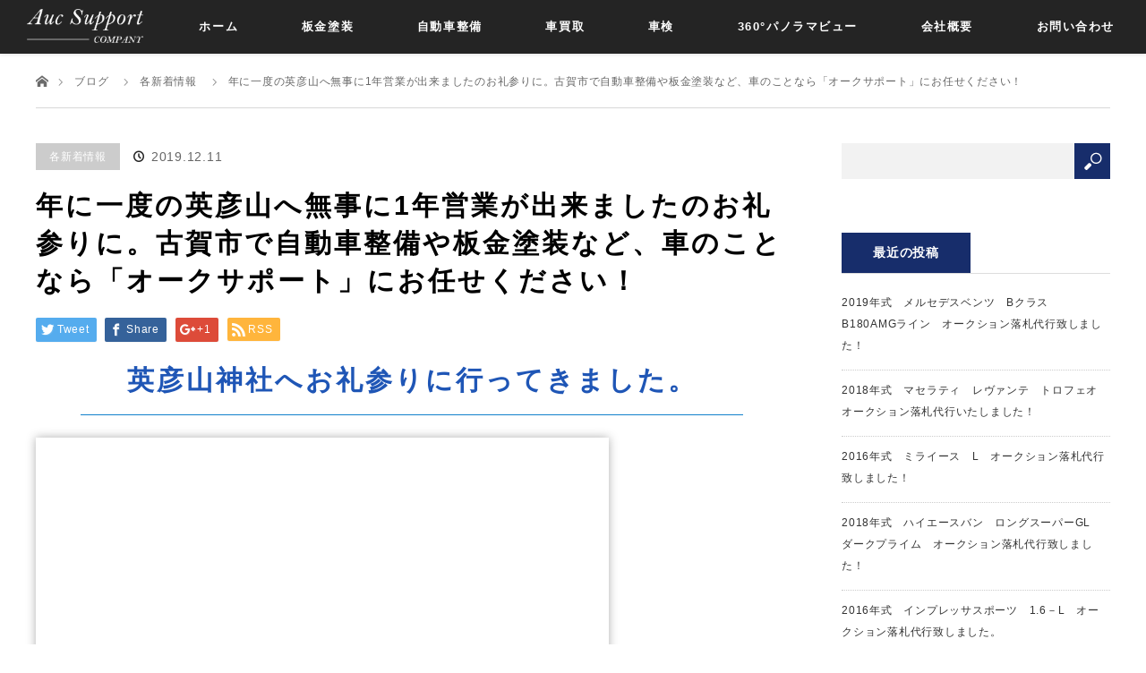

--- FILE ---
content_type: text/html; charset=UTF-8
request_url: https://auc-support.com/hikosan/
body_size: 64489
content:
<!DOCTYPE html>
<html class="pc" dir="ltr" lang="ja">
<head>
<meta charset="UTF-8">
<!--[if IE]><meta http-equiv="X-UA-Compatible" content="IE=edge"><![endif]-->
<meta name="viewport" content="width=device-width">

<meta name="description" content="英彦山神社へお礼参りに行ってきました。毎年恒例の英彦山神社への無事に1年お仕事が出来ましたのお礼参りです。お客様のご家族もご同伴頂きました。お天気にも恵まれて温かい日でしたので、子供たちも大はしゃぎでした。">
<link rel="pingback" href="https://auc-support.com/xmlrpc.php">

		<!-- All in One SEO 4.9.3 - aioseo.com -->
		<title>年に一度の英彦山へ無事に1年営業が出来ましたのお礼参りに。古賀市で自動車整備や板金塗装など、車のことなら「オークサポート」にお任せください！ | 株式会社オークサポート</title>
	<meta name="description" content="英彦山神社へお礼参りに行ってきました。 毎年恒例の英彦山神社への無事に1年お仕事が出来ましたのお礼参りです。" />
	<meta name="robots" content="max-image-preview:large" />
	<meta name="author" content="aucsupport"/>
	<link rel="canonical" href="https://auc-support.com/hikosan/" />
	<meta name="generator" content="All in One SEO (AIOSEO) 4.9.3" />
		<script type="application/ld+json" class="aioseo-schema">
			{"@context":"https:\/\/schema.org","@graph":[{"@type":"Article","@id":"https:\/\/auc-support.com\/hikosan\/#article","name":"\u5e74\u306b\u4e00\u5ea6\u306e\u82f1\u5f66\u5c71\u3078\u7121\u4e8b\u306b1\u5e74\u55b6\u696d\u304c\u51fa\u6765\u307e\u3057\u305f\u306e\u304a\u793c\u53c2\u308a\u306b\u3002\u53e4\u8cc0\u5e02\u3067\u81ea\u52d5\u8eca\u6574\u5099\u3084\u677f\u91d1\u5857\u88c5\u306a\u3069\u3001\u8eca\u306e\u3053\u3068\u306a\u3089\u300c\u30aa\u30fc\u30af\u30b5\u30dd\u30fc\u30c8\u300d\u306b\u304a\u4efb\u305b\u304f\u3060\u3055\u3044\uff01 | \u682a\u5f0f\u4f1a\u793e\u30aa\u30fc\u30af\u30b5\u30dd\u30fc\u30c8","headline":"\u5e74\u306b\u4e00\u5ea6\u306e\u82f1\u5f66\u5c71\u3078\u7121\u4e8b\u306b1\u5e74\u55b6\u696d\u304c\u51fa\u6765\u307e\u3057\u305f\u306e\u304a\u793c\u53c2\u308a\u306b\u3002\u53e4\u8cc0\u5e02\u3067\u81ea\u52d5\u8eca\u6574\u5099\u3084\u677f\u91d1\u5857\u88c5\u306a\u3069\u3001\u8eca\u306e\u3053\u3068\u306a\u3089\u300c\u30aa\u30fc\u30af\u30b5\u30dd\u30fc\u30c8\u300d\u306b\u304a\u4efb\u305b\u304f\u3060\u3055\u3044\uff01","author":{"@id":"https:\/\/auc-support.com\/author\/aucsupport\/#author"},"publisher":{"@id":"https:\/\/auc-support.com\/#organization"},"image":{"@type":"ImageObject","url":"https:\/\/auc-support.com\/wp-content\/uploads\/2019\/12\/fc1b8a234ae916539faf1e44669e0840.jpg","width":640,"height":480},"datePublished":"2019-12-11T15:48:38+09:00","dateModified":"2019-12-13T16:12:39+09:00","inLanguage":"ja","mainEntityOfPage":{"@id":"https:\/\/auc-support.com\/hikosan\/#webpage"},"isPartOf":{"@id":"https:\/\/auc-support.com\/hikosan\/#webpage"},"articleSection":"\u5404\u65b0\u7740\u60c5\u5831"},{"@type":"BreadcrumbList","@id":"https:\/\/auc-support.com\/hikosan\/#breadcrumblist","itemListElement":[{"@type":"ListItem","@id":"https:\/\/auc-support.com#listItem","position":1,"name":"\u30db\u30fc\u30e0","item":"https:\/\/auc-support.com","nextItem":{"@type":"ListItem","@id":"https:\/\/auc-support.com\/category\/blog\/#listItem","name":"\u5404\u65b0\u7740\u60c5\u5831"}},{"@type":"ListItem","@id":"https:\/\/auc-support.com\/category\/blog\/#listItem","position":2,"name":"\u5404\u65b0\u7740\u60c5\u5831","item":"https:\/\/auc-support.com\/category\/blog\/","nextItem":{"@type":"ListItem","@id":"https:\/\/auc-support.com\/hikosan\/#listItem","name":"\u5e74\u306b\u4e00\u5ea6\u306e\u82f1\u5f66\u5c71\u3078\u7121\u4e8b\u306b1\u5e74\u55b6\u696d\u304c\u51fa\u6765\u307e\u3057\u305f\u306e\u304a\u793c\u53c2\u308a\u306b\u3002\u53e4\u8cc0\u5e02\u3067\u81ea\u52d5\u8eca\u6574\u5099\u3084\u677f\u91d1\u5857\u88c5\u306a\u3069\u3001\u8eca\u306e\u3053\u3068\u306a\u3089\u300c\u30aa\u30fc\u30af\u30b5\u30dd\u30fc\u30c8\u300d\u306b\u304a\u4efb\u305b\u304f\u3060\u3055\u3044\uff01"},"previousItem":{"@type":"ListItem","@id":"https:\/\/auc-support.com#listItem","name":"\u30db\u30fc\u30e0"}},{"@type":"ListItem","@id":"https:\/\/auc-support.com\/hikosan\/#listItem","position":3,"name":"\u5e74\u306b\u4e00\u5ea6\u306e\u82f1\u5f66\u5c71\u3078\u7121\u4e8b\u306b1\u5e74\u55b6\u696d\u304c\u51fa\u6765\u307e\u3057\u305f\u306e\u304a\u793c\u53c2\u308a\u306b\u3002\u53e4\u8cc0\u5e02\u3067\u81ea\u52d5\u8eca\u6574\u5099\u3084\u677f\u91d1\u5857\u88c5\u306a\u3069\u3001\u8eca\u306e\u3053\u3068\u306a\u3089\u300c\u30aa\u30fc\u30af\u30b5\u30dd\u30fc\u30c8\u300d\u306b\u304a\u4efb\u305b\u304f\u3060\u3055\u3044\uff01","previousItem":{"@type":"ListItem","@id":"https:\/\/auc-support.com\/category\/blog\/#listItem","name":"\u5404\u65b0\u7740\u60c5\u5831"}}]},{"@type":"Organization","@id":"https:\/\/auc-support.com\/#organization","name":"\u682a\u5f0f\u4f1a\u793e\u30aa\u30fc\u30af\u30b5\u30dd\u30fc\u30c8","description":"\u53e4\u8cc0\u5e02\u306e\u677f\u91d1\u5857\u88c5\u3001\u8eca\u691c\u3001\u81ea\u52d5\u8eca\u6574\u5099","url":"https:\/\/auc-support.com\/"},{"@type":"Person","@id":"https:\/\/auc-support.com\/author\/aucsupport\/#author","url":"https:\/\/auc-support.com\/author\/aucsupport\/","name":"aucsupport","image":{"@type":"ImageObject","@id":"https:\/\/auc-support.com\/hikosan\/#authorImage","url":"https:\/\/secure.gravatar.com\/avatar\/e5039e0964a1019f2488faf9a4a31f3c?s=96&d=mm&r=g","width":96,"height":96,"caption":"aucsupport"}},{"@type":"WebPage","@id":"https:\/\/auc-support.com\/hikosan\/#webpage","url":"https:\/\/auc-support.com\/hikosan\/","name":"\u5e74\u306b\u4e00\u5ea6\u306e\u82f1\u5f66\u5c71\u3078\u7121\u4e8b\u306b1\u5e74\u55b6\u696d\u304c\u51fa\u6765\u307e\u3057\u305f\u306e\u304a\u793c\u53c2\u308a\u306b\u3002\u53e4\u8cc0\u5e02\u3067\u81ea\u52d5\u8eca\u6574\u5099\u3084\u677f\u91d1\u5857\u88c5\u306a\u3069\u3001\u8eca\u306e\u3053\u3068\u306a\u3089\u300c\u30aa\u30fc\u30af\u30b5\u30dd\u30fc\u30c8\u300d\u306b\u304a\u4efb\u305b\u304f\u3060\u3055\u3044\uff01 | \u682a\u5f0f\u4f1a\u793e\u30aa\u30fc\u30af\u30b5\u30dd\u30fc\u30c8","description":"\u82f1\u5f66\u5c71\u795e\u793e\u3078\u304a\u793c\u53c2\u308a\u306b\u884c\u3063\u3066\u304d\u307e\u3057\u305f\u3002 \u6bce\u5e74\u6052\u4f8b\u306e\u82f1\u5f66\u5c71\u795e\u793e\u3078\u306e\u7121\u4e8b\u306b1\u5e74\u304a\u4ed5\u4e8b\u304c\u51fa\u6765\u307e\u3057\u305f\u306e\u304a\u793c\u53c2\u308a\u3067\u3059\u3002","inLanguage":"ja","isPartOf":{"@id":"https:\/\/auc-support.com\/#website"},"breadcrumb":{"@id":"https:\/\/auc-support.com\/hikosan\/#breadcrumblist"},"author":{"@id":"https:\/\/auc-support.com\/author\/aucsupport\/#author"},"creator":{"@id":"https:\/\/auc-support.com\/author\/aucsupport\/#author"},"image":{"@type":"ImageObject","url":"https:\/\/auc-support.com\/wp-content\/uploads\/2019\/12\/fc1b8a234ae916539faf1e44669e0840.jpg","@id":"https:\/\/auc-support.com\/hikosan\/#mainImage","width":640,"height":480},"primaryImageOfPage":{"@id":"https:\/\/auc-support.com\/hikosan\/#mainImage"},"datePublished":"2019-12-11T15:48:38+09:00","dateModified":"2019-12-13T16:12:39+09:00"},{"@type":"WebSite","@id":"https:\/\/auc-support.com\/#website","url":"https:\/\/auc-support.com\/","name":"\u682a\u5f0f\u4f1a\u793e\u30aa\u30fc\u30af\u30b5\u30dd\u30fc\u30c8","description":"\u53e4\u8cc0\u5e02\u306e\u677f\u91d1\u5857\u88c5\u3001\u8eca\u691c\u3001\u81ea\u52d5\u8eca\u6574\u5099","inLanguage":"ja","publisher":{"@id":"https:\/\/auc-support.com\/#organization"}}]}
		</script>
		<!-- All in One SEO -->

<link rel='dns-prefetch' href='//s.w.org' />
<link rel="alternate" type="application/rss+xml" title="株式会社オークサポート &raquo; フィード" href="https://auc-support.com/feed/" />
<link rel="alternate" type="application/rss+xml" title="株式会社オークサポート &raquo; コメントフィード" href="https://auc-support.com/comments/feed/" />
<link rel="alternate" type="application/rss+xml" title="株式会社オークサポート &raquo; 年に一度の英彦山へ無事に1年営業が出来ましたのお礼参りに。古賀市で自動車整備や板金塗装など、車のことなら「オークサポート」にお任せください！ のコメントのフィード" href="https://auc-support.com/hikosan/feed/" />
		<script type="text/javascript">
			window._wpemojiSettings = {"baseUrl":"https:\/\/s.w.org\/images\/core\/emoji\/13.1.0\/72x72\/","ext":".png","svgUrl":"https:\/\/s.w.org\/images\/core\/emoji\/13.1.0\/svg\/","svgExt":".svg","source":{"concatemoji":"https:\/\/auc-support.com\/wp-includes\/js\/wp-emoji-release.min.js?ver=5.8.12"}};
			!function(e,a,t){var n,r,o,i=a.createElement("canvas"),p=i.getContext&&i.getContext("2d");function s(e,t){var a=String.fromCharCode;p.clearRect(0,0,i.width,i.height),p.fillText(a.apply(this,e),0,0);e=i.toDataURL();return p.clearRect(0,0,i.width,i.height),p.fillText(a.apply(this,t),0,0),e===i.toDataURL()}function c(e){var t=a.createElement("script");t.src=e,t.defer=t.type="text/javascript",a.getElementsByTagName("head")[0].appendChild(t)}for(o=Array("flag","emoji"),t.supports={everything:!0,everythingExceptFlag:!0},r=0;r<o.length;r++)t.supports[o[r]]=function(e){if(!p||!p.fillText)return!1;switch(p.textBaseline="top",p.font="600 32px Arial",e){case"flag":return s([127987,65039,8205,9895,65039],[127987,65039,8203,9895,65039])?!1:!s([55356,56826,55356,56819],[55356,56826,8203,55356,56819])&&!s([55356,57332,56128,56423,56128,56418,56128,56421,56128,56430,56128,56423,56128,56447],[55356,57332,8203,56128,56423,8203,56128,56418,8203,56128,56421,8203,56128,56430,8203,56128,56423,8203,56128,56447]);case"emoji":return!s([10084,65039,8205,55357,56613],[10084,65039,8203,55357,56613])}return!1}(o[r]),t.supports.everything=t.supports.everything&&t.supports[o[r]],"flag"!==o[r]&&(t.supports.everythingExceptFlag=t.supports.everythingExceptFlag&&t.supports[o[r]]);t.supports.everythingExceptFlag=t.supports.everythingExceptFlag&&!t.supports.flag,t.DOMReady=!1,t.readyCallback=function(){t.DOMReady=!0},t.supports.everything||(n=function(){t.readyCallback()},a.addEventListener?(a.addEventListener("DOMContentLoaded",n,!1),e.addEventListener("load",n,!1)):(e.attachEvent("onload",n),a.attachEvent("onreadystatechange",function(){"complete"===a.readyState&&t.readyCallback()})),(n=t.source||{}).concatemoji?c(n.concatemoji):n.wpemoji&&n.twemoji&&(c(n.twemoji),c(n.wpemoji)))}(window,document,window._wpemojiSettings);
		</script>
		<style type="text/css">
img.wp-smiley,
img.emoji {
	display: inline !important;
	border: none !important;
	box-shadow: none !important;
	height: 1em !important;
	width: 1em !important;
	margin: 0 .07em !important;
	vertical-align: -0.1em !important;
	background: none !important;
	padding: 0 !important;
}
</style>
	<link rel='stylesheet' id='style-css'  href='https://auc-support.com/wp-content/themes/orion_tcd037/style.css?ver=1.2.5' type='text/css' media='all' />
<link rel='stylesheet' id='wp-block-library-css'  href='https://auc-support.com/wp-includes/css/dist/block-library/style.min.css?ver=5.8.12' type='text/css' media='all' />
<link rel='stylesheet' id='aioseo/css/src/vue/standalone/blocks/table-of-contents/global.scss-css'  href='https://auc-support.com/wp-content/plugins/all-in-one-seo-pack/dist/Lite/assets/css/table-of-contents/global.e90f6d47.css?ver=4.9.3' type='text/css' media='all' />
<link rel='stylesheet' id='contact-form-7-css'  href='https://auc-support.com/wp-content/plugins/contact-form-7/includes/css/styles.css?ver=5.5.3' type='text/css' media='all' />
<link rel='stylesheet' id='tablepress-default-css'  href='https://auc-support.com/wp-content/plugins/tablepress/css/default.min.css?ver=1.14' type='text/css' media='all' />
<script type='text/javascript' src='https://auc-support.com/wp-includes/js/jquery/jquery.min.js?ver=3.6.0' id='jquery-core-js'></script>
<script type='text/javascript' src='https://auc-support.com/wp-includes/js/jquery/jquery-migrate.min.js?ver=3.3.2' id='jquery-migrate-js'></script>
<link rel="https://api.w.org/" href="https://auc-support.com/wp-json/" /><link rel="alternate" type="application/json" href="https://auc-support.com/wp-json/wp/v2/posts/272" /><link rel='shortlink' href='https://auc-support.com/?p=272' />
<link rel="alternate" type="application/json+oembed" href="https://auc-support.com/wp-json/oembed/1.0/embed?url=https%3A%2F%2Fauc-support.com%2Fhikosan%2F" />
<link rel="alternate" type="text/xml+oembed" href="https://auc-support.com/wp-json/oembed/1.0/embed?url=https%3A%2F%2Fauc-support.com%2Fhikosan%2F&#038;format=xml" />

<script src="https://auc-support.com/wp-content/themes/orion_tcd037/js/jquery.easing.1.3.js?ver=1.2.5"></script>
<script src="https://auc-support.com/wp-content/themes/orion_tcd037/js/jscript.js?ver=1.2.5"></script>
<script src="https://auc-support.com/wp-content/themes/orion_tcd037/js/comment.js?ver=1.2.5"></script>

<link rel="stylesheet" media="screen and (max-width:770px)" href="https://auc-support.com/wp-content/themes/orion_tcd037/responsive.css?ver=1.2.5">

<style type="text/css">
body, input, textarea { font-family: "Segoe UI", Verdana, "游ゴシック", YuGothic, "Hiragino Kaku Gothic ProN", Meiryo, sans-serif; }
.rich_font { font-family: Verdana, "ヒラギノ角ゴ ProN W3", "Hiragino Kaku Gothic ProN", "メイリオ", Meiryo, sans-serif; }

body { font-size:15px; }

.pc #header .logo { font-size:21px; }
.mobile #header .logo { font-size:18px; }
#header_logo_index .logo { font-size:40px; }
#footer_logo_index .logo { font-size:40px; }
#header_logo_index .desc { font-size:12px; }
#footer_logo .desc { font-size:12px; }
.pc #index_content1 .index_content_header .headline { font-size:40px; }
.pc #index_content1 .index_content_header .desc { font-size:15px; }
.pc #index_content2 .index_content_header .headline { font-size:40px; }
.pc #index_content2 .index_content_header .desc { font-size:15px; }
.pc #index_dis .index_content_header .headline { font-size:40px; }
.pc #index_dis .index_content_header .desc { font-size:15px; }

#post_title { font-size:30px; }
.post_content { font-size:15px; }

.pc #header, #bread_crumb, .pc #global_menu ul ul a, #index_dis_slider .link, #previous_next_post .label, #related_post .headline span, #comment_headline span, .side_headline span, .widget_search #search-btn input, .widget_search #searchsubmit, .side_widget.google_search #searchsubmit, .page_navi span.current
 { background-color:#172D6B; }

.footer_menu li.no_link a { color:#172D6B; }

a:hover, #comment_header ul li a:hover, .pc #global_menu > ul > li.active > a, .pc #global_menu li.current-menu-item > a, .pc #global_menu > ul > li > a:hover, #header_logo .logo a:hover, #bread_crumb li.home a:hover:before, #bread_crumb li a:hover
 { color:#2C56CC; }

.pc #global_menu ul ul a:hover, #return_top a:hover, .next_page_link a:hover, .page_navi a:hover, .collapse_category_list li a:hover .count, .index_box_list .link:hover, .index_content_header2 .link a:hover, #index_blog_list li .category a:hover, .slick-arrow:hover, #index_dis_slider .link:hover, #header_logo_index .link:hover,
 #previous_next_page a:hover, .page_navi p.back a:hover, #post_meta_top .category a:hover, .collapse_category_list li a:hover .count, .mobile #global_menu li a:hover,
   #wp-calendar td a:hover, #wp-calendar #prev a:hover, #wp-calendar #next a:hover, .widget_search #search-btn input:hover, .widget_search #searchsubmit:hover, .side_widget.google_search #searchsubmit:hover,
    #submit_comment:hover, #comment_header ul li a:hover, #comment_header ul li.comment_switch_active a, #comment_header #comment_closed p, #post_pagination a:hover, #post_pagination p, a.menu_button:hover, .mobile .footer_menu a:hover, .mobile #footer_menu_bottom li a:hover, .post_content .bt_orion:hover
     { background-color:#2C56CC; }

#comment_textarea textarea:focus, #guest_info input:focus, #comment_header ul li a:hover, #comment_header ul li.comment_switch_active a, #comment_header #comment_closed p
 { border-color:#2C56CC; }

#comment_header ul li.comment_switch_active a:after, #comment_header #comment_closed p:after
 { border-color:#2C56CC transparent transparent transparent; }

.collapse_category_list li a:before
 { border-color: transparent transparent transparent #2C56CC; }



#site_loader_spinner { border:4px solid rgba(44,86,204,0.2); border-top-color:#2C56CC; }

body {
    color: #000;
    font-family: "Hiragino Kaku Gothic ProN", Meiryo, sans-serif;
    letter-spacing: 0.05em;
}

.rich_font {
    font-family: "Hiragino Kaku Gothic ProN", Meiryo, sans-serif;
    letter-spacing: 0.1em;
}

#header_youtube .overlay {
    z-index: 2;
    top: 0px;
    left: 0px;
    width: 100%;
    height: 100%;
    position: absolute;
    background: -moz-linear-gradient(45deg, rgba(38,64,171,0.7) 0%, rgba(5,171,224,0.7) 100%);
    background: -webkit-linear-gradient(45deg, rgba(38,64,171,0.7) 0%,rgba(5,171,224,0.7) 100%);
    background: linear-gradient(45deg, rgba(38,64,171,0.7) 0%,rgba(5,171,224,0.7) 100%);
    filter: progid:DXImageTransform.Microsoft.gradient( startColorstr='#b32640ab', endColorstr='#b305abe0',GradientType=1 );
}

.pc #header {
    background-color: #242424;
}

.pc .home #header {
    background-color: #242424;
}

.pc .header_fix #header {
    box-shadow: none;
}

.pc #header_logo #logo_image img {
    width: 130px;
    margin: 10px 0 auto 0;
}

.pc #global_menu > ul > li > a {
    color: #ffffff;
    font-weight: bold;
    font-size: 13px;
    letter-spacing: 0.12em;
}

.pc #global_menu li.current-menu-item > a {
    color: #ffffff;
}

.pc #global_menu > ul > li > a:hover {
    border-bottom: 3px solid #ffffff;
    background-color: #172d6b;
    color: #ffffff;
}

.pc #global_menu ul ul a {
    font-size: 12px;
    background-color: #333;
}

.pc #global_menu ul ul a:hover {
    background-color: #172d6b;
}

#footer_logo {
    margin: 0;
}

#footer_social_link li:before {
    color: #0e8cd1;
}

div#footer_logo img {
    width: 220px;
}

#footer_logo .logo {
    margin: 0 0 0px 0;
}

.footer_menu li:first-child a, .footer_menu li:only-child a {
    font-size: 12px;
    font-weight: bold;
    text-align: center;
}

.footer_menu a {
    text-align: center;
}

#footer_top_inner {
    padding: 55px 0 40px;
}


#footer_menu_bottom li a {
    border-right: 1px solid #808080;
    color: #808080;
}

#footer_bottom {
    position: relative;
    width: 100%;
    margin: 0 auto;
    padding: 20px 0 30px;
}

#copyright {
    background: #242424;
    color: #fff;
}

#copyright a {
    color: #fff;
}

#return_top a {
    background: -moz-linear-gradient(45deg, rgba(38,64,171,0.7) 0%, rgba(5,171,224,0.7) 100%);
    background: -webkit-linear-gradient(45deg, rgba(38,64,171,0.7) 0%,rgba(5,171,224,0.7) 100%);
    background: linear-gradient(45deg, rgba(38,64,171,0.7) 0%,rgba(5,171,224,0.7) 100%);
    filter: progid:DXImageTransform.Microsoft.gradient( startColorstr='#b32640ab', endColorstr='#b305abe0',GradientType=1 );
}


/* フロントページ用の記述 */
.pc #index_content1 .index_content_header .headline {
    font-size: 40px;
    font-family: "ヒラギノ明朝 ProN W3", "Hiragino Mincho ProN", "HG明朝E", "ＭＳ Ｐ明朝", "ＭＳ 明朝", serif;
    color: #254492;
}

.index_box_list .link {
    background: #efefef;
    color: #254492;
    border: 1px solid;
}

.index_box_list .link:after {
    color: #254492;
}

.index_box_list .link:hover {
    background-color: #254492;
    color: #fff;
}

div#index_blog {
    letter-spacing: 0px;
    background-image: url(https://auc-support.com/wp-content/uploads/2017/06/index_blog_bg.jpg);
    background-size: cover;
}

.index_content_header2 .headline {
    font-size: 30px;
    color: #fff;
    text-shadow: 2px 2px 3px #000;
}

#index_blog #index_blog_list li .title {
    font-weight: bold;
    color: #fff;
}

#index_blog #index_blog_list li .category a {
    background: #ffffff;
    color: #1b48ca;
}

#index_blog #index_blog_list li .date:before {
    color: #fff;
}

#index_blog time.entry-date.updated {
    color: #fff;
}

.pc #header_logo_index .logo img {
    width: 60%;
}

div#index_blog {
    letter-spacing: 0px;
}

ol#index_blog_list {
    letter-spacing: 0;
}

div#index_content2 {
    background-color: #efefef;
}

.pc #index_content2 .index_content_header .headline {
    font-size: 30px;
    text-align: center;
    color: #000000;
}

#index_content2 .desc {
    color: #000;
}

.index_box_list {
    padding: 0px 0 65px 0;
}

div#index_dis {
    background-color: #c1e6de;
    padding-bottom: 18px;
}

#index_dis_list li {
    width: 20%;
}

#index_dis_list li .title {
    font-size: 20px;
}

.index_box_list .headline {
    font-size: 26px;
    font-weight: bold;
    color: #254492;
    background-repeat: no-repeat;
    text-align: center;
    margin: 0 0 10px;
}

.index_box_list .image {
    width: 100%;
    height: auto;
    display: block;
    margin: 0 0 25px 0;
    overflow: hidden;
    box-shadow: 0px 0px 23px rgba(78, 78, 78, 0.36);
}

#index_dis_slider .link {
    background: #ffffff;
    line-height: 46px;
    border-radius: 4px;
    color: #000;
}

#index_dis_slider .link:after {
    color: #000;
}

#footer_top {
    background: rgb(38,64,171);
    background: -moz-linear-gradient(45deg, rgba(38,64,171,1) 0%, rgba(5,171,224,1) 100%);
    background: -webkit-linear-gradient(45deg, rgba(38,64,171,1) 0%,rgba(5,171,224,1) 100%);
    background: linear-gradient(45deg, rgba(38,64,171,1) 0%,rgba(5,171,224,1) 100%);
    filter: progid:DXImageTransform.Microsoft.gradient( startColorstr='#2640ab', endColorstr='#05abe0',GradientType=1 );
}

p.title.rich_font {
    letter-spacing: 0.2em;
}


/* 固定ページ用の記述 */
.pc #global_menu {
    z-index: 20;
    position: absolute;
    width: 100%;
    top: 0px;
    box-shadow: 0px 2px 3px rgba(39, 39, 39, 0.09);
}

.contents {
    margin-bottom: 100px;
}

p.mainText {
    text-align: center;
}

.post_content img {
    box-shadow: 0px 0px 10px rgba(51, 51, 51, 0.39);
}

#header_image.no_image {
    height: 160px;
    background: rgb(38,64,171);
    background: -moz-linear-gradient(45deg, rgba(38,64,171,1) 0%, rgba(5,171,224,1) 100%);
    background: -webkit-linear-gradient(45deg, rgba(38,64,171,1) 0%,rgba(5,171,224,1) 100%);
    background: linear-gradient(45deg, rgba(38,64,171,1) 0%,rgba(5,171,224,1) 100%);
    filter: progid:DXImageTransform.Microsoft.gradient( startColorstr='#2640ab', endColorstr='#05abe0',GradientType=1 );
}

#header_image .title {
    font-size: 50px;
    font-weight: 900;
    line-height: 1em;
    text-shadow: 2px 3px 7px #1f55b5;
}

#header_image .caption {
    color: #fff;
    text-align: center;
}

.caption {
    text-shadow: 0px 0px 0px #333333 !important;
}

#bread_crumb {
    background-color: #ffffff;
}

#bread_crumb li {
    color: #676767;
}

#bread_crumb li a {
    color: #6b6b6b;
}

#bread_crumb li.home a:before {
    color: #6b6b6b;
}

#bread_crumb li:after {
    color: #6b6b6b;
}

#bread_crumb ul {
    border-bottom: 1px solid #d8d8d8;
}

#main_col {
    margin: 40px auto 100px;
}

.post_content a {
    color: #d83131;
    font-weight: bold;
}

.post_content p {
    margin: 0 0 30px 0;
    line-height: 2em;
    font-size: 16px;
}

.post_content h2 {
    font-size: 2em;
    text-align: center;
    border-bottom: 1px solid #1281cb;
    margin: 0px 50px 25px;
    padding: 0px 20px 20px;
    letter-spacing: 0.1em;
    color: #1f56b6;
}

.post_content h3 {
    position: relative;
    padding-bottom: 10px;
    color: #d23d3d;
    border-bottom: 4px solid #e0e0e0;
    margin-bottom: 20px;
    margin-top: 80px;
}

.post_content h3::after {
    position: absolute;
    bottom: -4px;
    left: 0;
    z-index: 2;
    content: '';
    width: 20%;
    height: 4px;
    background-color: #d23d3d;
}

.post_content table {
    margin: 0 0 20px 0;
}

.post_content tbody {
    border: 3px solid #ddd;
}

.post_content td, .post_content th {
    border: 1px solid #dddddd;
    padding: 20px 25px 18px;
    line-height: 1.6em;
    text-align: center;
    background: #fff;
    vertical-align: middle;
}

.post_content th {
    background: rgb(255, 255, 255);
    font-weight: bold;
    color: #1d5cb9;
    width: 25%;
    border: 1px solid #1d5cb9;
    border-right: 1px solid #dcdcdc;
    text-align: center;
}

.post_content ul {
    list-style: none;
    margin-left: 0;
    background-color: #ffffff;
    padding: 15px 20px 14px 25px;
    border: 1px solid #ececec;
}

.post_content li {
    line-height: 1.6;
    margin-bottom: 5px;
    background-image: url();
    background-repeat: no-repeat;
    background-size: 19px;
    background-position-y: 11px;
    padding: 5px 0 5px 30px;
}

.post_content ol li {
    padding-left: 0px;
}

.post_content blockquote {
    border: none;
    box-shadow: none;
    background-color: #f6f7ee;
}

/* --- お問い合わせフォーム --- */
/* デザインカスタマイズ */
div.wpcf7 input.wpcf7-submit {
    color: #1b63bc;
    font-weight: bold;
    font-size: 17px;
    width: 260px;
    height: 55px;
    margin: 0 auto 30px;
    display: block;
    -moz-border-radius: 5px;
    -khtml-border-radius: 5px;
    -webkit-border-radius: 5px;
    border-radius: 5px;
    background: #ffe587;
    line-height: 16px;
}

.wpcf7 {
    border: none;
}

.wpcf7-form {
    padding: 50px 30px 0;
}

.wpcf7 p {
    font-weight: 700;
    font-size: 1em;
}

.wpcf7 .required {
    background-color: #b73f3f;
    margin-left: 10px;
    padding: 2px 3px;
    color: #fff;
    font-weight: 100;
    font-size: 0.8em;
}

.wpcf7 .any {
    background-color: #d3d6d5;
    margin-left: 10px;
    padding: 2px 3px;
    color: #fff;
    font-weight: 100;
    font-size: 0.8em;
}

span.wpcf7-list-item-label {
    font-weight: 100;
}

.wpcf7 input, .wpcf7 textarea {
    width: 100%;
    border: 1px #e6e6e6 solid;
    padding: 20px;
    border-radius: 11px;
    margin-top: 5px;
    color: #000;
}
 
/* エラー個所をわかりやすく表示 */
.wpcf7 .wpcf7-not-valid { background: #ffb6c1; }
.wpcf7 span.wpcf7-not-valid-tip {font-size: 80%;}
.wpcf7 .wpcf7-response-output {margin: 10px 0 0; padding: 8px 35px 8px 14px; text-shadow: 0 1px 0 rgba(255, 255, 255, 0.5);
    -webkit-border-radius: 4px; -moz-border-radius: 4px; border-radius: 4px; }

.wpcf7 .wpcf7-validation-errors {
    color: #fff;
    text-shadow: none;
    background-color: #e06767;
    border: none;
    padding: 20px;
    border-radius: 0;
    text-align: center;
    margin: 20px 20px 0px;
}

.wpcf7 .wpcf7-mail-sent-ok {color: #3A87AD; background-color: #D9EDF7; border: 1px solid #BCE8F1;}





/* サイト別の記述 */

/* painting */
.contactLink {
    text-align: center;
    margin: 30px 0px;
}

.contactLink a {
    border: 1px solid;
    padding: 30px 40px;
    display: block;
    width: 200px;
    margin: 0 auto;
}

.contactLink a:hover {
    background-color: #d83131;
    color: #fff;
    text-decoration: none;
}

.priceBox {
    width: 49%;
    vertical-align: top;
    display: inline-block;
}

.priceBox.left {
    margin-right: 1.5%;
}

.priceBox td {
    text-align: center;
}

.contBox {
    width: 48%;
    display: inline-block;
    vertical-align: top;
}

.contBox.left {
    margin-right: 1.5%;
}

.contBox h3 {
    margin-top: 0px;
}

p.textCaution {
    font-size: 12px;
    color: #d23d3d;
}

/* maintenance */
.contBox th {
    width: 40%;
}


/* auction */
.flowBox {
    background-color: #f7f7f7;
    padding: 25px 30px 5px;
    margin-bottom: 20px;
}


/* insurance */
.pcTable th {
    width: 10%;
}

td.insuranceTd {
    background-color: #f9fbff;
    color: #1f56b6;
}


/* qa */
.accordions.flat .accordions-head {
    margin-bottom: 20px;
    background-color: #fff !important;
    color: #333 !important;
    padding: 20px !important;
    border: 1px solid #e0e0e0 !important;
    font-weight: bold;
}

.accordions .accordions-head-title {
    font-size: 16px;
}

.fa-chevron-up:before {
    color: #0d91d3 !important;
}

.accordions .accordion-content {
    margin: -20px 0 20px !important;
}

.accordions .accordion-content p {
    padding: 10px 20px 0px !important;
    margin: 0 0 10px;
    font-size: 14px;
}

.fa-chevron-down:before {
    color: #f74444 !important;
}


/* about */
.aboutBox td {
    text-align: left;
}


/* 固定ページのための記述 */

.col-xs-120, .col-md-120, .col-md-60, .col-md-40, .col-md-30, .col-md-20 {
    position: relative;
    min-height: 1px;
}

.col-xs-120 {
    float: left;
}

.col-xs-120 {
    width: 100%;
}

.margin-100 {
   margin-bottom:100px !important;
}

.margin-90 {
   margin-bottom:90px !important;
}

.margin-80{
   margin-bottom:80px !important;
}

.margin-70{
   margin-bottom:70px !important;
}

.margin-60{
   margin-bottom:60px !important;
}

.margin-50{
   margin-bottom:50px !important;
}

.margin-40 {
   margin-bottom:40px !important;
}

.margin-30 {
   margin-bottom:30px !important;
}

.margin-20 {
   margin-bottom:20px !important;
}

.margin-10 {
   margin-bottom:10px !important;
}

@media (max-width: 1400px){
.pc #global_menu > ul {
    text-align: right;
}
}


@media (min-width: 992px) {

.col-xs-120 {
    padding: 0 15px;
}

.col-md-120, .col-md-80, .col-md-60, .col-md-40, .col-md-30, .col-md-20 {
    float: left;
}

.col-md-120 {
    width: 1170px;
}

.col-md-80 {
    width: 770px;
}

.top-col-md-60 {
    width: 520px;
}

.col-md-60 {
    width: 570px;
}

.col-md-40 {
    width: 370px;
}

.col-md-30 {
    width: 270px;
}

.col-md-20 {
    width: 210px;
}

}



@media (max-width: 770px){
#header {
    background: #242424;
}

#header_image {
    height: 120px;
}

#header_image .title {
    font-size: 40px !important;
}

a.menu_button:hover, a.menu_button.active {
    background: #0b96d6;
}

#global_menu a {
    color: #ffffff;
    background: rgba(36, 36, 36, 0.88);
}

#global_menu ul ul a {
    padding-left: 28px;
    background: rgba(36, 36, 36, 0.88);
}

.top-special {
    font-size: 1.3em;
}

#logo_image_mobile img {
    width: 110px;
    margin: 10px 0 auto;
}

a.menu_button:before {
    color: rgb(255, 255, 255);
}

a.menu_button {
    border-left: 1px solid #ffffff;
}

#header_inner {
    background-color: #242424;
}

p.logo img {
    width: 300px;
}

.index_content_header2 {
    margin: 0 0 20px 20px;
}

.index_content_header2 .headline {
    margin: 0 0px;
}

#index_dis_slider .link {
    line-height: 38px;
}

#index_dis_list li {
    width: calc(50% - 10px);
}

#footer_bottom {
    padding: 20px 0;
}

ul#footer_social_link {
    margin-bottom: 20px;
}

#footer_menu_bottom {
    text-align: left;
    margin: 0px 0 0;
}

#copyright {
    text-align: left;
    padding-left: 20px;
}

.post_content p {
    font-size: 14px;
    line-height: 1.8em;
}

.post_content h2 {
    font-size: 1.2em;
    line-height: 1.6;
    padding-top: 20px;
    margin: 0 20px 25px;
}

.post_content h3 {
    font-size: 1.2em;
}

.post_content td, .post_content th {
    font-size: 10px;
    padding: 10px 12px;
    text-align: left;
}

#footer_top_inner {
    padding: 35px 0 0;
}

#footer_logo {
    margin: 0;
    padding-bottom: 30px;
}

.footer_menu {
    border: 1px solid #c5e4de;
    background: #d8eae6;
}

.footer_menu li:first-child a {
    background: #e7f9f5;
}

#footer_menu_bottom li a {
    border: none;
}

#footer_menu_bottom li a, #footer_menu_bottom li:last-child a {
    border-top: 1px dotted #cbcbcb;
}

p.mainText {
    text-align: left;
}

.wpcf7 form {
    margin: 10px 10px 0;
    padding: 20px;
}


/* painting */
.priceBox {
    width: 100%;
}

.priceBox.left {
    margin-right: 0px;
}

.contBox {
    width: 100%;
}

.contBox.left {
    margin-right: 0px;
}


}

/* 車検料金表の為のスタイル */


@media (max-width: 707px){
.pcTable {
    display: none;
}

.spTable th, .spTable td {
    padding: 5px 8px;
    font-size: 10px;
    width: 20% ;
}

.spTable table {
    margin-bottom: -3px;
}

}

@media (min-width: 708px){
.spTable {
    display: none;
}
}

@media screen and (max-width: 550px) {
#index_dis_list li {
    width: auto;
}

.reserveBut a {
    font-size: 1.4em;
    padding: 15px;
}

span.japanesText {
    vertical-align: 40%;
    margin-left: 10px;
}

#index_content2 .desc {
    margin-bottom: 40px;
    line-height: 2em;
}

}


@media screen and (max-width: 485px){
.index_wide_image .image img {
    height: auto;
    width: 100%;
}

.index_wide_image {
    height: 100px;
}
}

</style>




<style type="text/css"></style><link rel="icon" href="https://auc-support.com/wp-content/uploads/2017/06/cropped-icon-32x32.jpg" sizes="32x32" />
<link rel="icon" href="https://auc-support.com/wp-content/uploads/2017/06/cropped-icon-192x192.jpg" sizes="192x192" />
<link rel="apple-touch-icon" href="https://auc-support.com/wp-content/uploads/2017/06/cropped-icon-180x180.jpg" />
<meta name="msapplication-TileImage" content="https://auc-support.com/wp-content/uploads/2017/06/cropped-icon-270x270.jpg" />
<!-- Google tag (gtag.js) -->
<script async src="https://www.googletagmanager.com/gtag/js?id=G-HTF7BR8K6S"></script>
<script>
  window.dataLayer = window.dataLayer || [];
  function gtag(){dataLayer.push(arguments);}
  gtag('js', new Date());

  gtag('config', 'G-HTF7BR8K6S');
</script>
</head>
<body data-rsssl=1 id="body" class="post-template-default single single-post postid-272 single-format-standard">

<div id="site_loader_overlay">
 <div id="site_loader_spinner"></div>
</div>
<div id="site_wrap">

 <div id="top">

  <div id="header">
   <div id="header_inner">
    <div id="header_logo">
     <div id="logo_image">
 <h1 class="logo">
  <a href="https://auc-support.com/" title="株式会社オークサポート" data-label="株式会社オークサポート"><img src="https://auc-support.com/wp-content/uploads/2017/06/logo-h2.png?1769343057" alt="株式会社オークサポート" title="株式会社オークサポート" /></a>
 </h1>
</div>
    </div>
        <a href="#" class="menu_button"><span>menu</span></a>
    <div id="global_menu">
     <ul id="menu-%e3%82%b0%e3%83%ad%e3%83%bc%e3%83%90%e3%83%ab%e3%83%a1%e3%83%8b%e3%83%a5%e3%83%bc" class="menu"><li id="menu-item-54" class="menu-item menu-item-type-custom menu-item-object-custom menu-item-home menu-item-54"><a href="https://auc-support.com/">ホーム</a></li>
<li id="menu-item-57" class="menu-item menu-item-type-post_type menu-item-object-page menu-item-has-children menu-item-57"><a href="https://auc-support.com/painting/">板金塗装</a>
<ul class="sub-menu">
	<li id="menu-item-61" class="menu-item menu-item-type-custom menu-item-object-custom menu-item-61"><a href="https://auc-support.com/painting/#ga">ガラスコーティング</a></li>
</ul>
</li>
<li id="menu-item-58" class="menu-item menu-item-type-post_type menu-item-object-page menu-item-has-children menu-item-58"><a href="https://auc-support.com/maintenance/">自動車整備</a>
<ul class="sub-menu">
	<li id="menu-item-63" class="menu-item menu-item-type-custom menu-item-object-custom menu-item-63"><a href="https://auc-support.com/maintenance/#kapa">カーパーツ取付</a></li>
</ul>
</li>
<li id="menu-item-380" class="menu-item menu-item-type-post_type menu-item-object-page menu-item-has-children menu-item-380"><a href="https://auc-support.com/purchase/">車買取</a>
<ul class="sub-menu">
	<li id="menu-item-59" class="menu-item menu-item-type-post_type menu-item-object-page menu-item-has-children menu-item-59"><a href="https://auc-support.com/auction/">販売</a>
	<ul class="sub-menu">
		<li id="menu-item-65" class="menu-item menu-item-type-custom menu-item-object-custom menu-item-65"><a href="https://auc-support.com/auction/#oku">オークション代行</a></li>
	</ul>
</li>
</ul>
</li>
<li id="menu-item-60" class="menu-item menu-item-type-post_type menu-item-object-page menu-item-60"><a href="https://auc-support.com/insurance/">車検</a></li>
<li id="menu-item-405" class="menu-item menu-item-type-custom menu-item-object-custom menu-item-405"><a href="https://tourmkr.com/F1y4TDGpfC">360°パノラマビュー</a></li>
<li id="menu-item-67" class="menu-item menu-item-type-custom menu-item-object-custom menu-item-has-children menu-item-67"><a href="https://auc-support.com/distinations/about/">会社概要</a>
<ul class="sub-menu">
	<li id="menu-item-66" class="menu-item menu-item-type-custom menu-item-object-custom menu-item-66"><a href="https://auc-support.com/category/blog/">各新着情報</a></li>
	<li id="menu-item-134" class="menu-item menu-item-type-custom menu-item-object-custom menu-item-134"><a target="_blank" rel="noopener" href="http://www.goo-net.com/usedcar_shop/0801744/detail.html">グーサイトへ</a></li>
</ul>
</li>
<li id="menu-item-55" class="menu-item menu-item-type-post_type menu-item-object-page menu-item-has-children menu-item-55"><a href="https://auc-support.com/contact/">お問い合わせ</a>
<ul class="sub-menu">
	<li id="menu-item-56" class="menu-item menu-item-type-post_type menu-item-object-page menu-item-56"><a href="https://auc-support.com/pa/">よくある質問</a></li>
</ul>
</li>
</ul>    </div>
       </div><!-- END #header_inner -->
  </div><!-- END #header -->

  
 </div><!-- END #top -->

 <div id="main_contents" class="clearfix">


<div id="bread_crumb">

<ul class="clearfix">
 <li class="home"><a href="https://auc-support.com/"><span>ホーム</span></a></li>

 <li><a href="https://auc-support.com/hikosan/">ブログ</a></li>
 <li><a href="https://auc-support.com/category/blog/" rel="category tag">各新着情報</a></li>
 <li class="last">年に一度の英彦山へ無事に1年営業が出来ましたのお礼参りに。古賀市で自動車整備や板金塗装など、車のことなら「オークサポート」にお任せください！</li>

</ul>
</div>
<div id="main_col" class="clearfix">

<div id="left_col">

 
 <div id="article">

  <ul id="post_meta_top" class="clearfix">
   <li class="category"><a href="https://auc-support.com/category/blog/">各新着情報</a>
</li>   <li class="date"><time class="entry-date updated" datetime="2019-12-13T16:12:39+09:00">2019.12.11</time></li>  </ul>

  <h2 id="post_title" class="rich_font">年に一度の英彦山へ無事に1年営業が出来ましたのお礼参りに。古賀市で自動車整備や板金塗装など、車のことなら「オークサポート」にお任せください！</h2>

    <div class="single_share clearfix" id="single_share_top">
   
<!--Type1-->

<div id="share_top1">

 

<div class="sns">
<ul class="type1 clearfix">
<!--Twitterボタン-->
<li class="twitter">
<a href="http://twitter.com/share?text=%E5%B9%B4%E3%81%AB%E4%B8%80%E5%BA%A6%E3%81%AE%E8%8B%B1%E5%BD%A6%E5%B1%B1%E3%81%B8%E7%84%A1%E4%BA%8B%E3%81%AB1%E5%B9%B4%E5%96%B6%E6%A5%AD%E3%81%8C%E5%87%BA%E6%9D%A5%E3%81%BE%E3%81%97%E3%81%9F%E3%81%AE%E3%81%8A%E7%A4%BC%E5%8F%82%E3%82%8A%E3%81%AB%E3%80%82%E5%8F%A4%E8%B3%80%E5%B8%82%E3%81%A7%E8%87%AA%E5%8B%95%E8%BB%8A%E6%95%B4%E5%82%99%E3%82%84%E6%9D%BF%E9%87%91%E5%A1%97%E8%A3%85%E3%81%AA%E3%81%A9%E3%80%81%E8%BB%8A%E3%81%AE%E3%81%93%E3%81%A8%E3%81%AA%E3%82%89%E3%80%8C%E3%82%AA%E3%83%BC%E3%82%AF%E3%82%B5%E3%83%9D%E3%83%BC%E3%83%88%E3%80%8D%E3%81%AB%E3%81%8A%E4%BB%BB%E3%81%9B%E3%81%8F%E3%81%A0%E3%81%95%E3%81%84%EF%BC%81&url=https%3A%2F%2Fauc-support.com%2Fhikosan%2F&via=&tw_p=tweetbutton&related=" onclick="javascript:window.open(this.href, '', 'menubar=no,toolbar=no,resizable=yes,scrollbars=yes,height=400,width=600');return false;"><i class="icon-twitter"></i><span class="ttl">Tweet</span><span class="share-count"></span></a></li>

<!--Facebookボタン-->
<li class="facebook">
<a href="//www.facebook.com/sharer/sharer.php?u=https://auc-support.com/hikosan/&amp;t=%E5%B9%B4%E3%81%AB%E4%B8%80%E5%BA%A6%E3%81%AE%E8%8B%B1%E5%BD%A6%E5%B1%B1%E3%81%B8%E7%84%A1%E4%BA%8B%E3%81%AB1%E5%B9%B4%E5%96%B6%E6%A5%AD%E3%81%8C%E5%87%BA%E6%9D%A5%E3%81%BE%E3%81%97%E3%81%9F%E3%81%AE%E3%81%8A%E7%A4%BC%E5%8F%82%E3%82%8A%E3%81%AB%E3%80%82%E5%8F%A4%E8%B3%80%E5%B8%82%E3%81%A7%E8%87%AA%E5%8B%95%E8%BB%8A%E6%95%B4%E5%82%99%E3%82%84%E6%9D%BF%E9%87%91%E5%A1%97%E8%A3%85%E3%81%AA%E3%81%A9%E3%80%81%E8%BB%8A%E3%81%AE%E3%81%93%E3%81%A8%E3%81%AA%E3%82%89%E3%80%8C%E3%82%AA%E3%83%BC%E3%82%AF%E3%82%B5%E3%83%9D%E3%83%BC%E3%83%88%E3%80%8D%E3%81%AB%E3%81%8A%E4%BB%BB%E3%81%9B%E3%81%8F%E3%81%A0%E3%81%95%E3%81%84%EF%BC%81" class="facebook-btn-icon-link" target="blank" rel="nofollow"><i class="icon-facebook"></i><span class="ttl">Share</span><span class="share-count"></span></a></li>

<!--Google+ボタン-->
<li class="googleplus">
<a href="https://plus.google.com/share?url=https%3A%2F%2Fauc-support.com%2Fhikosan%2F" onclick="javascript:window.open(this.href, '', 'menubar=no,toolbar=no,resizable=yes,scrollbars=yes,height=600,width=500');return false;"><i class="icon-google-plus"></i><span class="ttl">+1</span><span class="share-count"></span></a></li>



<!--RSSボタン-->
<li class="rss">
<a href="https://auc-support.com/?feed=rss2" target="blank"><i class="icon-rss"></i><span class="ttl">RSS</span></a></li>



</ul>
</div>

</div>


<!--Type2-->

<!--Type3-->

<!--Type4-->

<!--Type5-->
  </div>
  
      
  <div class="post_content clearfix">
   <h2>英彦山神社へお礼参りに行ってきました。</h2>
<p><img loading="lazy" class="size-full wp-image-273 alignnone" src="https://auc-support.com/wp-content/uploads/2019/12/fc1b8a234ae916539faf1e44669e0840.jpg" alt="" width="640" height="480" srcset="https://auc-support.com/wp-content/uploads/2019/12/fc1b8a234ae916539faf1e44669e0840.jpg 640w, https://auc-support.com/wp-content/uploads/2019/12/fc1b8a234ae916539faf1e44669e0840-300x225.jpg 300w" sizes="(max-width: 640px) 100vw, 640px" /><img loading="lazy" class="size-full wp-image-274 alignnone" src="https://auc-support.com/wp-content/uploads/2019/12/6265df8c3924910780a5c251d42dd84b.jpg" alt="" width="640" height="480" srcset="https://auc-support.com/wp-content/uploads/2019/12/6265df8c3924910780a5c251d42dd84b.jpg 640w, https://auc-support.com/wp-content/uploads/2019/12/6265df8c3924910780a5c251d42dd84b-300x225.jpg 300w" sizes="(max-width: 640px) 100vw, 640px" /></p>
<p><span style="font-size: 18pt;">毎年恒例の英彦山神社への無事に1年お仕事が出来ましたのお礼参りです。</span></p>
<p><span style="font-size: 14pt;">お客様のご家族もご同伴頂きました。</span></p>
<p><span style="font-size: 14pt;">お天気にも恵まれて温かい日でしたので、子供たちも大はしゃぎでした。</span></p>
<p><span style="font-size: 14pt;">そのあと、天狗で有名な高住神社にも立ち寄りましたところ、大変な歓迎を受けまして感謝でいっぱいでした。</span></p>
<p><span style="font-size: 14pt;">ありがとうございます。</span></p>
<p><span style="font-size: 14pt;">くる年も元気に、一日一日を積み上げて頑張って参ります。</span></p>
<p>古賀市にある「オークサポート」では、板金塗装や自動車整備、オークション代行などを行っております。</p>
<p>それ以外にも車に関することであれば、お気軽にご相談頂ければと思います。</p>
<h2>お問い合わせについて</h2>
<p class="mainText"><a href="https://auc-support.com/pa/">よくある質問</a>で解決しない疑問など、お電話（092-940-4286）または下記のメールフォームよりお気軽にお問い合わせ下さい。<br />
<div role="form" class="wpcf7" id="wpcf7-f9-p272-o1" lang="ja" dir="ltr">
<div class="screen-reader-response"><p role="status" aria-live="polite" aria-atomic="true"></p> <ul></ul></div>
<form action="/hikosan/#wpcf7-f9-p272-o1" method="post" class="wpcf7-form init" novalidate="novalidate" data-status="init">
<div style="display: none;">
<input type="hidden" name="_wpcf7" value="9" />
<input type="hidden" name="_wpcf7_version" value="5.5.3" />
<input type="hidden" name="_wpcf7_locale" value="ja" />
<input type="hidden" name="_wpcf7_unit_tag" value="wpcf7-f9-p272-o1" />
<input type="hidden" name="_wpcf7_container_post" value="272" />
<input type="hidden" name="_wpcf7_posted_data_hash" value="" />
</div>
<p><label> お名前 (必須)<br />
    <span class="wpcf7-form-control-wrap your-name"><input type="text" name="your-name" value="" size="40" class="wpcf7-form-control wpcf7-text wpcf7-validates-as-required" aria-required="true" aria-invalid="false" /></span> </label></p>
<p><label> メールアドレス (必須)<br />
    <span class="wpcf7-form-control-wrap your-email"><input type="email" name="your-email" value="" size="40" class="wpcf7-form-control wpcf7-text wpcf7-email wpcf7-validates-as-required wpcf7-validates-as-email" aria-required="true" aria-invalid="false" /></span> </label></p>
<p><span class="wpcf7-form-control-wrap radio-892"><span class="wpcf7-form-control wpcf7-radio"><span class="wpcf7-list-item first"><label><input type="radio" name="radio-892" value="お見積" checked="checked" /><span class="wpcf7-list-item-label">お見積</span></label></span><span class="wpcf7-list-item last"><label><input type="radio" name="radio-892" value="お問い合わせ" /><span class="wpcf7-list-item-label">お問い合わせ</span></label></span></span></span></p>
<p><label> お問い合わせ内容<br />
    <span class="wpcf7-form-control-wrap your-message"><textarea name="your-message" cols="40" rows="10" class="wpcf7-form-control wpcf7-textarea" aria-invalid="false"></textarea></span> </label></p>
<p><input type="submit" value="上記の内容で送信する" class="wpcf7-form-control has-spinner wpcf7-submit" /></p>
<div class="wpcf7-response-output" aria-hidden="true"></div></form></div></p>
     </div>

    <div class="single_share" id="single_share_bottom">
   
<!--Type1-->

<div id="share_top1">

 

<div class="sns">
<ul class="type1 clearfix">
<!--Twitterボタン-->
<li class="twitter">
<a href="http://twitter.com/share?text=%E5%B9%B4%E3%81%AB%E4%B8%80%E5%BA%A6%E3%81%AE%E8%8B%B1%E5%BD%A6%E5%B1%B1%E3%81%B8%E7%84%A1%E4%BA%8B%E3%81%AB1%E5%B9%B4%E5%96%B6%E6%A5%AD%E3%81%8C%E5%87%BA%E6%9D%A5%E3%81%BE%E3%81%97%E3%81%9F%E3%81%AE%E3%81%8A%E7%A4%BC%E5%8F%82%E3%82%8A%E3%81%AB%E3%80%82%E5%8F%A4%E8%B3%80%E5%B8%82%E3%81%A7%E8%87%AA%E5%8B%95%E8%BB%8A%E6%95%B4%E5%82%99%E3%82%84%E6%9D%BF%E9%87%91%E5%A1%97%E8%A3%85%E3%81%AA%E3%81%A9%E3%80%81%E8%BB%8A%E3%81%AE%E3%81%93%E3%81%A8%E3%81%AA%E3%82%89%E3%80%8C%E3%82%AA%E3%83%BC%E3%82%AF%E3%82%B5%E3%83%9D%E3%83%BC%E3%83%88%E3%80%8D%E3%81%AB%E3%81%8A%E4%BB%BB%E3%81%9B%E3%81%8F%E3%81%A0%E3%81%95%E3%81%84%EF%BC%81&url=https%3A%2F%2Fauc-support.com%2Fhikosan%2F&via=&tw_p=tweetbutton&related=" onclick="javascript:window.open(this.href, '', 'menubar=no,toolbar=no,resizable=yes,scrollbars=yes,height=400,width=600');return false;"><i class="icon-twitter"></i><span class="ttl">Tweet</span><span class="share-count"></span></a></li>

<!--Facebookボタン-->
<li class="facebook">
<a href="//www.facebook.com/sharer/sharer.php?u=https://auc-support.com/hikosan/&amp;t=%E5%B9%B4%E3%81%AB%E4%B8%80%E5%BA%A6%E3%81%AE%E8%8B%B1%E5%BD%A6%E5%B1%B1%E3%81%B8%E7%84%A1%E4%BA%8B%E3%81%AB1%E5%B9%B4%E5%96%B6%E6%A5%AD%E3%81%8C%E5%87%BA%E6%9D%A5%E3%81%BE%E3%81%97%E3%81%9F%E3%81%AE%E3%81%8A%E7%A4%BC%E5%8F%82%E3%82%8A%E3%81%AB%E3%80%82%E5%8F%A4%E8%B3%80%E5%B8%82%E3%81%A7%E8%87%AA%E5%8B%95%E8%BB%8A%E6%95%B4%E5%82%99%E3%82%84%E6%9D%BF%E9%87%91%E5%A1%97%E8%A3%85%E3%81%AA%E3%81%A9%E3%80%81%E8%BB%8A%E3%81%AE%E3%81%93%E3%81%A8%E3%81%AA%E3%82%89%E3%80%8C%E3%82%AA%E3%83%BC%E3%82%AF%E3%82%B5%E3%83%9D%E3%83%BC%E3%83%88%E3%80%8D%E3%81%AB%E3%81%8A%E4%BB%BB%E3%81%9B%E3%81%8F%E3%81%A0%E3%81%95%E3%81%84%EF%BC%81" class="facebook-btn-icon-link" target="blank" rel="nofollow"><i class="icon-facebook"></i><span class="ttl">Share</span><span class="share-count"></span></a></li>

<!--Google+ボタン-->
<li class="googleplus">
<a href="https://plus.google.com/share?url=https%3A%2F%2Fauc-support.com%2Fhikosan%2F" onclick="javascript:window.open(this.href, '', 'menubar=no,toolbar=no,resizable=yes,scrollbars=yes,height=600,width=500');return false;"><i class="icon-google-plus"></i><span class="ttl">+1</span><span class="share-count"></span></a></li>



<!--RSSボタン-->
<li class="rss">
<a href="https://auc-support.com/feed/" target="blank"><i class="icon-rss"></i><span class="ttl">RSS</span></a></li>



</ul>
</div>

</div>


<!--Type2-->

<!--Type3-->

<!--Type4-->

<!--Type5-->
  </div>
  
    <ul id="post_meta_bottom" class="clearfix">
      <li class="post_category"><a href="https://auc-support.com/category/blog/" rel="category tag">各新着情報</a></li>        </ul>
  
    <div id="previous_next_post" class="clearfix">
   <div class='prev_post'><p class='label'>PREV</p><a href='https://auc-support.com/191128/' title='板金塗装や自動車整備はオークサポートへ！'><img width="200" height="200" src="https://auc-support.com/wp-content/uploads/2019/11/IMG_2962-200x200.jpg" class="attachment-size1 size-size1 wp-post-image" alt="" loading="lazy" srcset="https://auc-support.com/wp-content/uploads/2019/11/IMG_2962-200x200.jpg 200w, https://auc-support.com/wp-content/uploads/2019/11/IMG_2962-150x150.jpg 150w, https://auc-support.com/wp-content/uploads/2019/11/IMG_2962-120x120.jpg 120w" sizes="(max-width: 200px) 100vw, 200px" /><span class='title'>板金塗装や自動車整備はオークサポートへ！</span></a></div>
<div class='next_post'><p class='label'>NEXT</p><a href='https://auc-support.com/start-2020/' title='1月6日より 2020年のオークサポートが始まりました。'><img src='https://auc-support.com/wp-content/themes/orion_tcd037/img/common/no_image1.gif' title='' /><span class='title'>1月6日より 2020年のオークサポートが始まりました。</span></a></div>
  </div>
  
 </div><!-- END #article -->

 <!-- banner1 -->
 
 
  <div id="related_post">
  <h3 class="headline"><span>関連記事一覧</span></h3>
  <ol class="clearfix">
      <li class="clearfix num1">
    <a class="image" href="https://auc-support.com/rukusu/"><img width="500" height="347" src="https://auc-support.com/wp-content/uploads/2023/09/rk1-500x347.jpg" class="attachment-size2 size-size2 wp-post-image" alt="" loading="lazy" /></a>
    <div class="desc">
     <h4 class="title"><a href="https://auc-support.com/rukusu/" name="">R４式　走行1210km　評価点5　日産ルークスハイウェイスター　Gターボ　アーバンクロム　プロパイ…</a></h4>
    </div>
   </li>
      <li class="clearfix num2">
    <a class="image" href="https://auc-support.com/voky/"><img width="500" height="347" src="https://auc-support.com/wp-content/uploads/2023/07/IMG_2999-500x347.jpg" class="attachment-size2 size-size2 wp-post-image" alt="" loading="lazy" /></a>
    <div class="desc">
     <h4 class="title"><a href="https://auc-support.com/voky/" name="">R1 パール 走行14,000KMのヴォクシー ZS キラメキⅡ落札いたしました。</a></h4>
    </div>
   </li>
      <li class="clearfix num3">
    <a class="image" href="https://auc-support.com/bmw-2/"><img width="500" height="347" src="https://auc-support.com/wp-content/uploads/2023/10/IMG_3419-500x347.jpg" class="attachment-size2 size-size2 wp-post-image" alt="" loading="lazy" /></a>
    <div class="desc">
     <h4 class="title"><a href="https://auc-support.com/bmw-2/" name="">2016　BMW　320Dツーリング　ラグジュアリー　代行落札しました！</a></h4>
    </div>
   </li>
      <li class="clearfix num4">
    <a class="image" href="https://auc-support.com/haie-su/"><img width="480" height="347" src="https://auc-support.com/wp-content/uploads/2024/12/he1-480x347.jpg" class="attachment-size2 size-size2 wp-post-image" alt="" loading="lazy" /></a>
    <div class="desc">
     <h4 class="title"><a href="https://auc-support.com/haie-su/" name="">ハイエースのルーフの塗装のご依頼をいただきました。</a></h4>
    </div>
   </li>
      <li class="clearfix num5">
    <a class="image" href="https://auc-support.com/purado/"><img width="500" height="347" src="https://auc-support.com/wp-content/uploads/2023/11/rp1-500x347.jpg" class="attachment-size2 size-size2 wp-post-image" alt="" loading="lazy" /></a>
    <div class="desc">
     <h4 class="title"><a href="https://auc-support.com/purado/" name="">2018年式　ランドクルーザープラド　TX Lパック　7人乗り　入荷致しました！</a></h4>
    </div>
   </li>
      <li class="clearfix num6">
    <a class="image" href="https://auc-support.com/tanto/"><img width="500" height="347" src="https://auc-support.com/wp-content/uploads/2023/09/t1-500x347.jpeg" class="attachment-size2 size-size2 wp-post-image" alt="" loading="lazy" /></a>
    <div class="desc">
     <h4 class="title"><a href="https://auc-support.com/tanto/" name="">LA600Sタントカスタム　ミラー型ドライブレコーダー取り付け！</a></h4>
    </div>
   </li>
     </ol>
 </div>
  
 
 <!-- banner2 -->
 
</div><!-- END #left_col -->


  <div id="side_col">
  <div class="side_widget clearfix widget_search" id="search-2">
<form role="search" method="get" id="searchform" class="searchform" action="https://auc-support.com/">
				<div>
					<label class="screen-reader-text" for="s">検索:</label>
					<input type="text" value="" name="s" id="s" />
					<input type="submit" id="searchsubmit" value="検索" />
				</div>
			</form></div>

		<div class="side_widget clearfix widget_recent_entries" id="recent-posts-2">

		<h3 class="side_headline"><span>最近の投稿</span></h3>
		<ul>
											<li>
					<a href="https://auc-support.com/2019%e5%b9%b4%e5%bc%8f%e3%80%80%e3%83%a1%e3%83%ab%e3%82%bb%e3%83%87%e3%82%b9%e3%83%99%e3%83%b3%e3%83%84%e3%80%80b%e3%82%af%e3%83%a9%e3%82%b9%e3%80%80b180amg%e3%83%a9%e3%82%a4%e3%83%b3%e3%80%80/">2019年式　メルセデスベンツ　Bクラス　B180AMGライン　オークション落札代行致しました！</a>
									</li>
											<li>
					<a href="https://auc-support.com/maserathi-4/">2018年式　マセラティ　レヴァンテ　トロフェオ　オークション落札代行いたしました！</a>
									</li>
											<li>
					<a href="https://auc-support.com/mira/">2016年式　ミライース　L　オークション落札代行致しました！</a>
									</li>
											<li>
					<a href="https://auc-support.com/haie-su-2/">2018年式　ハイエースバン　ロングスーパーGL　ダークプライム　オークション落札代行致しました！</a>
									</li>
											<li>
					<a href="https://auc-support.com/inp-2/">2016年式　インプレッサスポーツ　1.6－L　オークション落札代行致しました。</a>
									</li>
					</ul>

		</div>
<div class="side_widget clearfix widget_archive" id="archives-2">
<h3 class="side_headline"><span>アーカイブ</span></h3>
			<ul>
					<li><a href='https://auc-support.com/2025/12/'>2025年12月</a></li>
	<li><a href='https://auc-support.com/2025/11/'>2025年11月</a></li>
	<li><a href='https://auc-support.com/2025/10/'>2025年10月</a></li>
	<li><a href='https://auc-support.com/2025/08/'>2025年8月</a></li>
	<li><a href='https://auc-support.com/2025/07/'>2025年7月</a></li>
	<li><a href='https://auc-support.com/2025/06/'>2025年6月</a></li>
	<li><a href='https://auc-support.com/2024/12/'>2024年12月</a></li>
	<li><a href='https://auc-support.com/2024/11/'>2024年11月</a></li>
	<li><a href='https://auc-support.com/2024/10/'>2024年10月</a></li>
	<li><a href='https://auc-support.com/2024/06/'>2024年6月</a></li>
	<li><a href='https://auc-support.com/2024/05/'>2024年5月</a></li>
	<li><a href='https://auc-support.com/2024/04/'>2024年4月</a></li>
	<li><a href='https://auc-support.com/2024/03/'>2024年3月</a></li>
	<li><a href='https://auc-support.com/2024/02/'>2024年2月</a></li>
	<li><a href='https://auc-support.com/2024/01/'>2024年1月</a></li>
	<li><a href='https://auc-support.com/2023/12/'>2023年12月</a></li>
	<li><a href='https://auc-support.com/2023/11/'>2023年11月</a></li>
	<li><a href='https://auc-support.com/2023/10/'>2023年10月</a></li>
	<li><a href='https://auc-support.com/2023/09/'>2023年9月</a></li>
	<li><a href='https://auc-support.com/2023/08/'>2023年8月</a></li>
	<li><a href='https://auc-support.com/2023/07/'>2023年7月</a></li>
	<li><a href='https://auc-support.com/2022/08/'>2022年8月</a></li>
	<li><a href='https://auc-support.com/2021/06/'>2021年6月</a></li>
	<li><a href='https://auc-support.com/2020/05/'>2020年5月</a></li>
	<li><a href='https://auc-support.com/2020/02/'>2020年2月</a></li>
	<li><a href='https://auc-support.com/2020/01/'>2020年1月</a></li>
	<li><a href='https://auc-support.com/2019/12/'>2019年12月</a></li>
	<li><a href='https://auc-support.com/2019/11/'>2019年11月</a></li>
	<li><a href='https://auc-support.com/2019/07/'>2019年7月</a></li>
	<li><a href='https://auc-support.com/2019/03/'>2019年3月</a></li>
	<li><a href='https://auc-support.com/2019/01/'>2019年1月</a></li>
	<li><a href='https://auc-support.com/2018/11/'>2018年11月</a></li>
	<li><a href='https://auc-support.com/2017/07/'>2017年7月</a></li>
	<li><a href='https://auc-support.com/2017/06/'>2017年6月</a></li>
			</ul>

			</div>
<div class="side_widget clearfix widget_categories" id="categories-2">
<h3 class="side_headline"><span>カテゴリー</span></h3>
			<ul>
					<li class="cat-item cat-item-3"><a href="https://auc-support.com/category/%e3%83%96%e3%83%ad%e3%82%b0/">ブログ</a>
</li>
	<li class="cat-item cat-item-1"><a href="https://auc-support.com/category/blog/">各新着情報</a>
</li>
			</ul>

			</div>
 </div>
 

</div><!-- END #main_col -->


 </div><!-- END #main_contents -->

 <div id="footer_top">
  <div id="footer_top_inner">

   <!-- footer logo -->
   <div id="footer_logo">
    <div class="logo_area">
 <p class="logo"><a href="https://auc-support.com/" title="株式会社オークサポート"><img src="https://auc-support.com/wp-content/uploads/2017/06/logo-f2.png?1769343057" alt="株式会社オークサポート" title="株式会社オークサポート" /></a></p>
</div>
   </div>

   <!-- footer menu -->
   
  </div><!-- END #footer_top_inner -->
 </div><!-- END #footer_top -->

 <div id="footer_bottom">
  <div id="footer_bottom_inner" class="clearfix">

   <!-- social button -->
      <ul class="clearfix" id="footer_social_link">
                    <li class="rss"><a class="target_blank" href="https://auc-support.com/feed/">RSS</a></li>
       </ul>
   
   <!-- footer bottom menu -->
      <div id="footer_menu_bottom" class="clearfix">
    <ul id="menu-%e3%82%b0%e3%83%ad%e3%83%bc%e3%83%90%e3%83%ab%e3%83%a1%e3%83%8b%e3%83%a5%e3%83%bc-1" class="menu"><li class="menu-item menu-item-type-custom menu-item-object-custom menu-item-home menu-item-54"><a href="https://auc-support.com/">ホーム</a></li>
<li class="menu-item menu-item-type-post_type menu-item-object-page menu-item-has-children menu-item-57"><a href="https://auc-support.com/painting/">板金塗装</a></li>
<li class="menu-item menu-item-type-post_type menu-item-object-page menu-item-has-children menu-item-58"><a href="https://auc-support.com/maintenance/">自動車整備</a></li>
<li class="menu-item menu-item-type-post_type menu-item-object-page menu-item-has-children menu-item-380"><a href="https://auc-support.com/purchase/">車買取</a></li>
<li class="menu-item menu-item-type-post_type menu-item-object-page menu-item-60"><a href="https://auc-support.com/insurance/">車検</a></li>
<li class="menu-item menu-item-type-custom menu-item-object-custom menu-item-405"><a href="https://tourmkr.com/F1y4TDGpfC">360°パノラマビュー</a></li>
<li class="menu-item menu-item-type-custom menu-item-object-custom menu-item-has-children menu-item-67"><a href="https://auc-support.com/distinations/about/">会社概要</a></li>
<li class="menu-item menu-item-type-post_type menu-item-object-page menu-item-has-children menu-item-55"><a href="https://auc-support.com/contact/">お問い合わせ</a></li>
</ul>   </div>
   
  </div><!-- END #footer_bottom_inner -->
 </div><!-- END #footer_bottom -->

 <p id="copyright">Copyright &copy;&nbsp; <a href="https://auc-support.com/">株式会社オークサポート</a></p>

 <div id="return_top">
    <a href="#body"><span>PAGE TOP</span></a>
   </div>

</div><!-- #site_wrap -->

  <script>
 jQuery(document).ready(function($){

  function after_load() {
    $('#site_loader_spinner').delay(600).fadeOut(400);
    $('#site_loader_overlay').delay(900).fadeOut(800);
    $('#site_wrap').css('display', 'block');
    $('#header_image .title').delay(2000).fadeIn(3000);
    var header = $('#header');
    var header_top = header.offset().top;
    $(window).scroll(function () {
      if($(this).scrollTop() > header_top) {
        $("body").addClass("header_fix");
      } else if($(this).scrollTop() < header_top + 60) {
        $("body").removeClass("header_fix");
      };
    });
  }

  $(window).load(function () {
    after_load();
  });
 
  $(function(){
    setTimeout(function(){
      if( $('#site_loader_overlay').is(':visible') ) {
        after_load();
      }
    }, 3000);
  });

 });
 </script>
 
  <!-- facebook share button code -->
 <div id="fb-root"></div>
 <script>
 (function(d, s, id) {
   var js, fjs = d.getElementsByTagName(s)[0];
   if (d.getElementById(id)) return;
   js = d.createElement(s); js.id = id;
   js.src = "//connect.facebook.net/ja_JP/sdk.js#xfbml=1&version=v2.5";
   fjs.parentNode.insertBefore(js, fjs);
 }(document, 'script', 'facebook-jssdk'));
 </script>
 
<script type='text/javascript' src='https://auc-support.com/wp-includes/js/comment-reply.min.js?ver=5.8.12' id='comment-reply-js'></script>
<script type='text/javascript' src='https://auc-support.com/wp-includes/js/dist/vendor/regenerator-runtime.min.js?ver=0.13.7' id='regenerator-runtime-js'></script>
<script type='text/javascript' src='https://auc-support.com/wp-includes/js/dist/vendor/wp-polyfill.min.js?ver=3.15.0' id='wp-polyfill-js'></script>
<script type='text/javascript' id='contact-form-7-js-extra'>
/* <![CDATA[ */
var wpcf7 = {"api":{"root":"https:\/\/auc-support.com\/wp-json\/","namespace":"contact-form-7\/v1"}};
/* ]]> */
</script>
<script type='text/javascript' src='https://auc-support.com/wp-content/plugins/contact-form-7/includes/js/index.js?ver=5.5.3' id='contact-form-7-js'></script>
<script type='text/javascript' src='https://auc-support.com/wp-includes/js/wp-embed.min.js?ver=5.8.12' id='wp-embed-js'></script>
    <style>
            </style>

    <script>
        document.addEventListener("DOMContentLoaded", function(event) {
                    });
    </script>


    <script>
        var accordions_active = null;
        var accordions_tabs_active = null;
    </script>

    


<script>
  (function(i,s,o,g,r,a,m){i['GoogleAnalyticsObject']=r;i[r]=i[r]||function(){
  (i[r].q=i[r].q||[]).push(arguments)},i[r].l=1*new Date();a=s.createElement(o),
  m=s.getElementsByTagName(o)[0];a.async=1;a.src=g;m.parentNode.insertBefore(a,m)
  })(window,document,'script','https://www.google-analytics.com/analytics.js','ga');

  ga('create', 'UA-100244376-30', 'auto');
  ga('send', 'pageview');

</script>
</body>
</html>

--- FILE ---
content_type: text/plain
request_url: https://www.google-analytics.com/j/collect?v=1&_v=j102&a=1985718452&t=pageview&_s=1&dl=https%3A%2F%2Fauc-support.com%2Fhikosan%2F&ul=en-us%40posix&dt=%E5%B9%B4%E3%81%AB%E4%B8%80%E5%BA%A6%E3%81%AE%E8%8B%B1%E5%BD%A6%E5%B1%B1%E3%81%B8%E7%84%A1%E4%BA%8B%E3%81%AB1%E5%B9%B4%E5%96%B6%E6%A5%AD%E3%81%8C%E5%87%BA%E6%9D%A5%E3%81%BE%E3%81%97%E3%81%9F%E3%81%AE%E3%81%8A%E7%A4%BC%E5%8F%82%E3%82%8A%E3%81%AB%E3%80%82%E5%8F%A4%E8%B3%80%E5%B8%82%E3%81%A7%E8%87%AA%E5%8B%95%E8%BB%8A%E6%95%B4%E5%82%99%E3%82%84%E6%9D%BF%E9%87%91%E5%A1%97%E8%A3%85%E3%81%AA%E3%81%A9%E3%80%81%E8%BB%8A%E3%81%AE%E3%81%93%E3%81%A8%E3%81%AA%E3%82%89%E3%80%8C%E3%82%AA%E3%83%BC%E3%82%AF%E3%82%B5%E3%83%9D%E3%83%BC%E3%83%88%E3%80%8D%E3%81%AB%E3%81%8A%E4%BB%BB%E3%81%9B%E3%81%8F%E3%81%A0%E3%81%95%E3%81%84%EF%BC%81%20%7C%20%E6%A0%AA%E5%BC%8F%E4%BC%9A%E7%A4%BE%E3%82%AA%E3%83%BC%E3%82%AF%E3%82%B5%E3%83%9D%E3%83%BC%E3%83%88&sr=1280x720&vp=1280x720&_u=IADAAEABAAAAACAAI~&jid=1942709528&gjid=1833330129&cid=1807309783.1769343060&tid=UA-100244376-30&_gid=124698934.1769343060&_r=1&_slc=1&z=1252374226
body_size: -450
content:
2,cG-HTF7BR8K6S